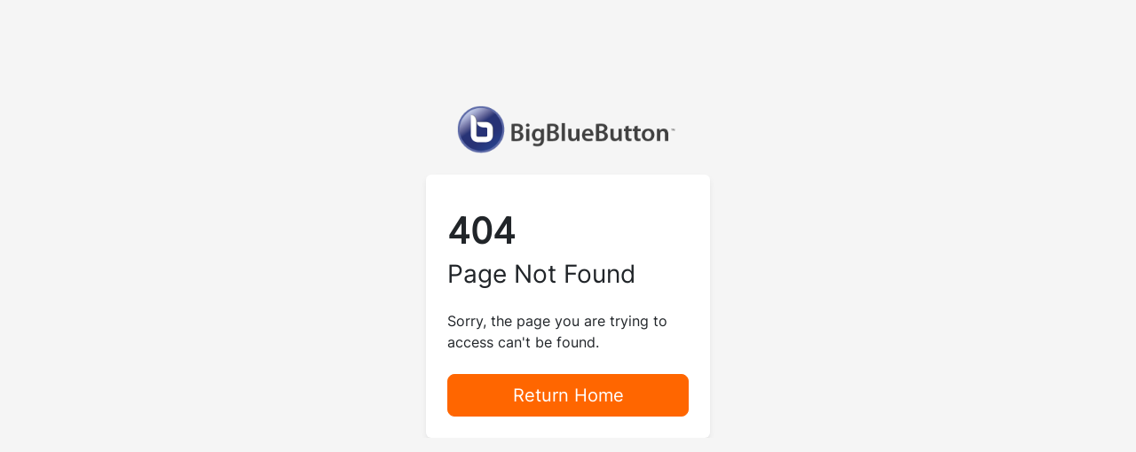

--- FILE ---
content_type: text/html; charset=utf-8
request_url: https://e-conference.digital-landscapes.eu/b/bb--hvj-3m7
body_size: 870
content:
<!--BigBlueButton open source conferencing system - http://www.bigbluebutton.org/.-->

<!--Copyright (c) 2022 BigBlueButton Inc. and by respective authors (see below).-->

<!--This program is free software; you can redistribute it and/or modify it under the-->
<!--terms of the GNU Lesser General Public License as published by the Free Software-->
<!--Foundation; either version 3.0 of the License, or (at your option) any later-->
<!--version.-->

<!--Greenlight is distributed in the hope that it will be useful, but WITHOUT ANY-->
<!--WARRANTY; without even the implied warranty of MERCHANTABILITY or FITNESS FOR A-->
<!--PARTICULAR PURPOSE. See the GNU Lesser General Public License for more details.-->

<!--You should have received a copy of the GNU Lesser General Public License along-->
<!--with Greenlight; if not, see <http://www.gnu.org/licenses/>.-->

<!DOCTYPE html>
<html>
  <head>
    <title>BigBlueButton</title>
    <meta name="viewport" content="width=device-width,initial-scale=1">
    <!-- Open Graph Attributes -->
    <meta property="og:title" content="BigBlueButton" />
    <meta property="og:description" content="Learn using BigBlueButton, the trusted open-source web conferencing solution that enables seamless virtual collaboration and online learning experiences." />
    <meta property="og:image" content="https://e-conference.digital-landscapes.eu/assets/bbb_logo-176f5d8146a2dc0605ec62f28bdaf3c2addce6747143ca19de1f8e85134f020f.png" />

    <meta name="csrf-param" content="authenticity_token" />
<meta name="csrf-token" content="5C2kg4OMqeCX7XijCGbxbHlySaL0Q1hhDOzN8MBF2RLCn8j1pC7jD1qZZtGWt9iDUZopJLhd_JEXBVN-4rC8Tw" />
    

    <link rel="stylesheet" href="/assets/application-b39ebd3514dcfd0a1ba090096e396970ef3fd06ea35f22a9afdf697e87706870.css" />
    <script src="/assets/main-5f65da3248628ec591e6bead654ac90a958704e4dfe50f0cf7ecc5da04abd09d.js" defer="defer"></script>
  </head>

  <body>
    <!--BigBlueButton open source conferencing system - http://www.bigbluebutton.org/.-->

<!--Copyright (c) 2022 BigBlueButton Inc. and by respective authors (see below).-->

<!--This program is free software; you can redistribute it and/or modify it under the-->
<!--terms of the GNU Lesser General Public License as published by the Free Software-->
<!--Foundation; either version 3.0 of the License, or (at your option) any later-->
<!--version.-->

<!--Greenlight is distributed in the hope that it will be useful, but WITHOUT ANY-->
<!--WARRANTY; without even the implied warranty of MERCHANTABILITY or FITNESS FOR A-->
<!--PARTICULAR PURPOSE. See the GNU Lesser General Public License for more details.-->

<!--You should have received a copy of the GNU Lesser General Public License along-->
<!--with Greenlight; if not, see <http://www.gnu.org/licenses/>.-->

<div id="root"></div>

  </body>
</html>

